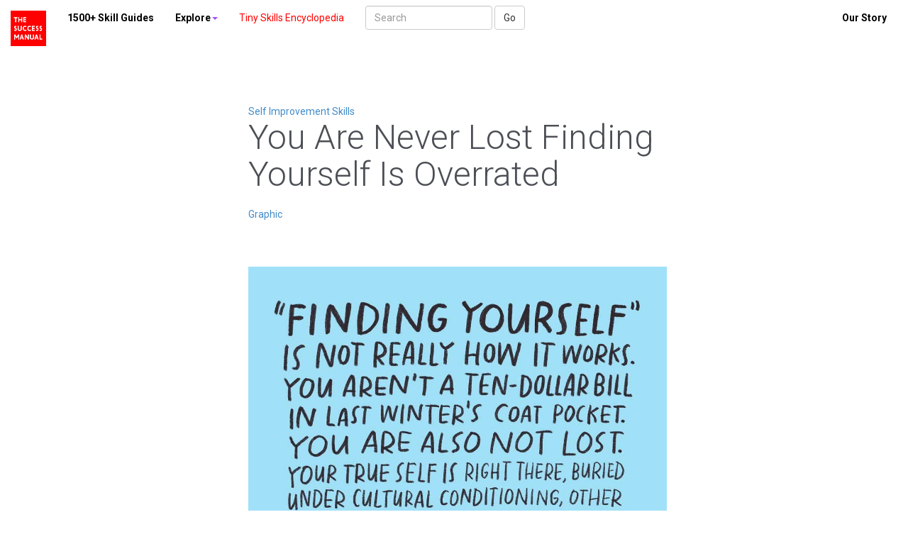

--- FILE ---
content_type: text/html; charset=UTF-8
request_url: https://www.thesuccessmanual.in/chapter/you-are-never-lost-finding-yourself-is-overrated
body_size: 9712
content:

<!DOCTYPE html>
<!--[if lt IE 7]>      <html class="no-js lt-ie9 lt-ie8 lt-ie7"> <![endif]-->
<!--[if IE 7]>         <html class="no-js lt-ie9 lt-ie8"> <![endif]-->
<!--[if IE 8]>         <html class="no-js lt-ie9"> <![endif]-->
<!--[if gt IE 8]><!--> <html class="no-js"> <!--<![endif]-->
    <head>
        <meta charset="utf-8">
        <meta http-equiv="X-UA-Compatible" content="IE=edge">
        <meta name="viewport" content="width=device-width, initial-scale=1">






		        <title>You Are Never Lost Finding Yourself Is Overrated - The Success Manual</title>

		 <meta name='title' content='You Are Never Lost Finding Yourself Is Overrated - The Success Manual' />

	     <meta name='description' content='&#10084;' />



	
<script>
!function(f,b,e,v,n,t,s){if(f.fbq)return;n=f.fbq=function(){n.callMethod?
n.callMethod.apply(n,arguments):n.queue.push(arguments)};if(!f._fbq)f._fbq=n;
n.push=n;n.loaded=!0;n.version='2.0';n.queue=[];t=b.createElement(e);t.async=!0;
t.src=v;s=b.getElementsByTagName(e)[0];s.parentNode.insertBefore(t,s)}(window,
document,'script','https://connect.facebook.net/en_US/fbevents.js');
fbq('init', '1461106250598746'); // Insert your pixel ID here.
fbq('track', 'PageView');
</script>
<noscript><img height="1" width="1" style="display:none"
src="https://www.facebook.com/tr?id=1461106250598746&ev=PageView&noscript=1"
/></noscript>
<!-- DO NOT MODIFY -->
<!-- End Facebook Pixel Code -->
<script>
fbq('track', 'InitiateCheckout');
</script>


		<meta name="twitter:card" content="product" />
<meta name="twitter:site" content="@thesuccessmanual.in" />
<meta name="twitter:creator" content="@manualtosuccess" />
<meta name="twitter:title" content="The Success Manual" />
<meta name="twitter:description" content="250 Top Work and Personal Skills Smart People Use To  Succeed Faster In Any Career" />
<meta name="twitter:image" content="https://www.thesuccessmanual.in/images/The-Success-Manual-Logo-4.jpg" />
<meta name="twitter:data1" content="$12" />
<meta name="twitter:label1" content="PRICE" />
<meta name="twitter:data2" content="US" />
<meta name="twitter:label2" content="LOCATION" />

<!-- CreareSEO Open Graph for Facebook / Other Networks -->
<meta property="og:site_name" content="" />
<meta property="og:type" content="product.item" />
<meta property="og:url" content="https://www.thesuccessmanual.in" /> 
<meta property="og:title" content="The Success Manual" />
<meta property="og:description" content="250 Top Work and Personal Skills Smart People Use To  Succeed Faster In Any Career" />
<meta property="og:image" content="https://www.thesuccessmanual.in/images/The-Success-Manual-Logo-4.jpg" />
<meta property="product:retailer_item_id" content="book:tsm" /> 
<meta property="product:price:amount" content="12" />
<meta property="product:price:currency" content="USD" />
<meta property="product:availability" content="in stock" />
<meta property="product:condition" content="new" />
<script src="https://www.thesuccessmanual.in/css/assets/jquery.min.js"></script>
    <script src="https://www.thesuccessmanual.in/css/assets/bootstrap.min.js"></script>
    <!-- IE10 viewport hack for Surface/desktop Windows 8 bug -->
    <script src="https://www.thesuccessmanual.in/css/assets/ie10-viewport-bug-workaround.js"></script><!-- /container -->
		<!-----Including CSS for different screen sizes----->
	  <link rel="stylesheet" href="https://www.thesuccessmanual.in/css/bootstrap.min.css" />

	  <link rel="shortcut icon" href="https://www.thesuccessmanual.in/favicon.ico" type="image/x-icon" />
	  <link rel="stylesheet" href="https://www.thesuccessmanual.in/css/jquery-ui.css">

<script src="https://www.thesuccessmanual.in/js/jquery-ui.js"></script>

<!-- <link href='https://fonts.googleapis.com/css?family=Open+Sans:400,300,300italic,400italic,600,600italic,700,700italic,800,800italic' rel='stylesheet' type='text/css'>
font-family:'Open Sans','Noto Sans','Ubuntu','Roboto',sans-serif; -->

<!-- <link href=https://fonts.googleapis.com/css?family=Playfair+Display rel=stylesheet type='text/css'>-->
<!-- <link href="https://fonts.googleapis.com/css?family=Roboto:100,400,500,900" rel="stylesheet">-->
<link href='https://fonts.googleapis.com/css?family=Roboto:400,300,300italic,400italic,600,600italic,700,700italic,800,800italic' rel='stylesheet' type='text/css'>
<style>
      * {
    margin: 0;
}
html, body {
    height: 100%;
}
.wrapper {
    min-height: 100%;
    height: auto !important;
    height: 100%;
    margin: 0 auto -155px; /* the bottom margin is the negative value of the footer's height */
}
.footer, .push {
    height: 155px; /* .push must be the same height as .footer */
}


body{
font-family: font-family: 'Roboto', sans-serif;
line-height:1.5em;
}
h1,
h2,
h3,
h4,
h5,
h6{
	margin:0 0 20px 0;
	color:#4C4F55;
	font-weight:300;
	font-family: 'font-family: 'Roboto', sans-serif;
	line-height:1.5em;
}

h1{
	font-size:48px;
}

h2{
	font-size:36px;
}

h3{
	font-size:24px;
}

h4{
	font-size:20px;
}

h5{
	font-size:18px;
}

h6{
	font-size:14px;
}

    </style>
<script type="text/javascript"> //<![CDATA[ 
var tlJsHost = ((window.location.protocol == "https:") ? "https://secure.comodo.com/" : "http://www.trustlogo.com/");
document.write(unescape("%3Cscript src='" + tlJsHost + "trustlogo/javascript/trustlogo.js' type='text/javascript'%3E%3C/script%3E"));
//]]>
</script>

    </head>
	

    <body>

	
<script type="text/javascript">
/* <![CDATA[ */
var google_conversion_id = 1025727985;
var google_conversion_language = "en";
var google_conversion_format = "3";
var google_conversion_color = "ffffff";
var google_conversion_label = "eOrvCNay-W0Q8buN6QM";
var google_remarketing_only = false;
/* ]]> */
</script>
<script type="application/ld+json">
    {
      "@context": "http://schema.org",
      "@type": "Organization",
      "url": "https://www.thesuccessmanual.in/",
      "logo": "https://www.thesuccessmanual.in/images/The-Success-Manual-Logo-4.jpg"
    }
</script>
<script type="text/javascript" src="//www.googleadservices.com/pagead/conversion.js">
</script>
<noscript>
<div style="display:inline;">
<img height="1" width="1" style="border-style:none;" alt="" src="//www.googleadservices.com/pagead/conversion/1025727985/?label=eOrvCNay-W0Q8buN6QM&amp;guid=ON&amp;script=0"/>
</div>
</noscript>
<!-- Product Schema added by CreareSEO -->
<script type="application/ld+json">
{
  "@context": "http://schema.org",
  "@type": "Product",
  "description": "250 Plus Skills Smart People Use To  Succeed Faster In Any Career",
  "name": "The Success Manual",
  "image": "https://thesuccessmanual.in/images/TSM-All-In-One-NewOct2017-red-320.jpg",
  "sku": "book:tsm",
  "gtin13": "",  
  "url": "https://www.thesuccessmanual.in",
  "manufacturer": "The Simple Project",  
  "model": "The Success Manual 2016 Edition",  
  "itemCondition": "http://schema.org/NewCondition",
  "offers": [  
        {
    	"@type": "Offer",
    	"price": "12",
    	"availability": "InStock",
    	"priceCurrency": "USD"
    }
       ]
  }
</script>
        <!--[if lt IE 7]>
            <p class="browsehappy">You are using an <strong>outdated</strong> browser. Please <a href="http://browsehappy.com/">upgrade your browser</a> to improve your experience.</p>
        <![endif]-->
		<div class="header"><nav class="navbar navbar-default navbar-fixed-top" style="background:#fff">
  <div class="container-fluid">
    <!-- Brand and toggle get grouped for better mobile display -->
    <div class="navbar-header">
      <button type="button" class="navbar-toggle collapsed" data-toggle="collapse" data-target="#bs-example-navbar-collapse-1" aria-expanded="false">
        <span class="sr-only">Toggle navigation</span>
        <span class="icon-bar"></span>
        <span class="icon-bar"></span>
        <span class="icon-bar"></span>
      </button>
      <a class="navbar-brand" href="https://www.thesuccessmanual.in"><img src="https://www.thesuccessmanual.in/images/tsm-logo-50-50.png" style="width:50px;" alt="The Success Manual"></a>
	  </div>
	 <!-- <br><h6>-Skills To Help You Get The Most Out Of  <span style="color:#ff0000">Life</h6>-->
	      

    <!-- Collect the nav links, forms, and other content for toggling -->
    <div class="collapse navbar-collapse" id="bs-example-navbar-collapse-1">
      <ul class="nav navbar-nav">
	 <!--  <li><a href="https://www.thesuccessmanual.in/about" style="color : #000;" >About</a></li>-->
		       
        </li>
        <li class="dropdown">
         <!-- <a href="#" style="color : #000;" class="dropdown-toggle" data-toggle="dropdown" role="button" aria-haspopup="true" aria-expanded="false"><b>Skills You Need</b><span class="caret"></span></a>-->
          <a href="https://www.thesuccessmanual.in/category" style="color : #000;" class="dropdown-toggle"><b>1500+ Skill Guides</b></a>
          <ul class="dropdown-menu">
 			 <li><a href="https://www.thesuccessmanual.in/category/making-a-living">Making a living</a></li>

						 <li><a href="https://www.thesuccessmanual.in/category/freelancing-skills">Freelancing skills</a></li>

						 <li><a href="https://www.thesuccessmanual.in/category/starting-a-business">Starting a business</a></li>

						 <li><a href="https://www.thesuccessmanual.in/category/running-a-business">Running a business</a></li>

						 <li><a href="https://www.thesuccessmanual.in/category/creating-a-tech-startup">Creating a tech startup</a></li>

						 <li><a href="https://www.thesuccessmanual.in/category/career-success">Career Success</a></li>

						 <li><a href="https://www.thesuccessmanual.in/category/time-management-productivity-skills">Time Management / Productivity Skills</a></li>

						 <li><a href="https://www.thesuccessmanual.in/category/communication-skills">Communication Skills</a></li>

						 <li><a href="https://www.thesuccessmanual.in/category/writing-skills">Writing Skills</a></li>

						 <li><a href="https://www.thesuccessmanual.in/category/thinking-skills">Thinking Skills</a></li>

						 <li><a href="https://www.thesuccessmanual.in/category/business-skills">Business Skills</a></li>

						 <li><a href="https://www.thesuccessmanual.in/category/take-of-yourself">Self Help Skills</a></li>

						 <li><a href="https://www.thesuccessmanual.in/category/managing-yourself">Self Improvement Skills</a></li>

						 <li><a href="https://www.thesuccessmanual.in/category/about">About / Updates</a></li>

						 <li><a href="https://www.thesuccessmanual.in/category/quotes">Quotes</a></li>

						 <li><a href="https://www.thesuccessmanual.in/category/acronyms">Acronyms</a></li>

						 <li><a href="https://www.thesuccessmanual.in/category/red-boxes">Quote Boxes</a></li>

						 <li><a href="https://www.thesuccessmanual.in/category/succeed-faster-newsletter">Succeed Faster Newsletter</a></li>

						 <li><a href="https://www.thesuccessmanual.in/category/you-are-not-alone">You Are Not Alone</a></li>

						 <li><a href="https://www.thesuccessmanual.in/category/skill-news">Skill News</a></li>

						 <li><a href="https://www.thesuccessmanual.in/category/accounting-and-finance-skills">Accounting And Finance Skills</a></li>

						 <li><a href="https://www.thesuccessmanual.in/category/adulting-skills">Adulting Skills</a></li>

						 <li><a href="https://www.thesuccessmanual.in/category/advertising-and-creative-skills">Advertising And Creative Skills</a></li>

						 <li><a href="https://www.thesuccessmanual.in/category/business-success">Business Success Skills</a></li>

						 <li><a href="https://www.thesuccessmanual.in/category/career-advice">Career Management Skills / Career Advice</a></li>

						 <li><a href="https://www.thesuccessmanual.in/category/checklists-and-templates">Useful Checklists And Templates</a></li>

						 <li><a href="https://www.thesuccessmanual.in/category/civic-skills">Civic Skills</a></li>

						 <li><a href="https://www.thesuccessmanual.in/category/compliance-and-safety-training">Compliance And Safety Training</a></li>

						 <li><a href="https://www.thesuccessmanual.in/category/customer-service-skills">Customer Service Skills</a></li>

						 <li><a href="https://www.thesuccessmanual.in/category/design-skills">Design Skills</a></li>

						 <li><a href="https://www.thesuccessmanual.in/category/diversity-and-inclusion-skills">Diversity And Inclusion Skills</a></li>

						 <li><a href="https://www.thesuccessmanual.in/category/driving-skills">Driving Skills</a></li>

						 <li><a href="https://www.thesuccessmanual.in/category/financial-literacy-skills">Financial Literacy Skills</a></li>

						 <li><a href="https://www.thesuccessmanual.in/category/hospitality-skills">Hospitality Skills</a></li>

						 <li><a href="https://www.thesuccessmanual.in/category/hr-skills">HR Skills</a></li>

						 <li><a href="https://www.thesuccessmanual.in/category/industrial-security-skills">Industrial Security Skills</a></li>

						 <li><a href="https://www.thesuccessmanual.in/category/it-skills">IT Skills</a></li>

						 <li><a href="https://www.thesuccessmanual.in/category/leadership-and-management-skills">Leadership And Management Skills</a></li>

						 <li><a href="https://www.thesuccessmanual.in/category/media-literacy-skills">Media Literacy Skills</a></li>

						 <li><a href="https://www.thesuccessmanual.in/category/novel-writing-skills">Novel Writing Skills</a></li>

						 <li><a href="https://www.thesuccessmanual.in/category/numeracy">Numeracy</a></li>

						 <li><a href="https://www.thesuccessmanual.in/category/parenting-skills">Parenting Skills</a></li>

						 <li><a href="https://www.thesuccessmanual.in/category/performing-arts-skills">Performing Arts Skills</a></li>

						 <li><a href="https://www.thesuccessmanual.in/category/product-management-skills">Product Management Skills</a></li>

						 <li><a href="https://www.thesuccessmanual.in/category/professional-development-skills">Professional Development Skills</a></li>

						 <li><a href="https://www.thesuccessmanual.in/category/program-management-skills">Program Management Skills</a></li>

						 <li><a href="https://www.thesuccessmanual.in/category/real-world-math-skills">Real World Math Skills</a></li>

						 <li><a href="https://www.thesuccessmanual.in/category/retailing-skills">Retailing Skills</a></li>

						 <li><a href="https://www.thesuccessmanual.in/category/sales-and-marketing-skills">Sales And Marketing Skills</a></li>

						 <li><a href="https://www.thesuccessmanual.in/category/sales-skills">Sales Skills</a></li>

						 <li><a href="https://www.thesuccessmanual.in/category/stock-investing-skills">Stock Investing Skills</a></li>

						 <li><a href="https://www.thesuccessmanual.in/category/training-skills">Training Skills</a></li>

						 <li><a href="https://www.thesuccessmanual.in/category/wellness">Wellness</a></li>

			           
          </ul>
        </li>
            <li class="dropdown">
          <a href="#" style="color : #000;" class="dropdown-toggle" data-toggle="dropdown" role="button" aria-haspopup="true" aria-expanded="false"><b>Explore</b><span class="caret"></span></a>
          <ul class="dropdown-menu">
 <li><a href="https://www.thesuccessmanual.in/a-z" style="color : #000;" >A - Z</a></li>
<li><a href="https://www.thesuccessmanual.in/random" style="color : #000;" >Random Guide</a></li>
<li><a href="https://www.thesuccessmanual.in/topic" style="color : #000;" >Topics</a></li>
<li><a href="https://www.thesuccessmanual.in/quiz" style="color : #000;" >Take A Quiz</a></li>
<li><a href="https://www.thesuccessmanual.in/read-online" style="color : #000;" >All Skill Guides</a></li>
<li><hr></li>
<li><a  href="https://www.thesuccessmanual.in/communication-skills-guide">40 Communication Skills That Will Get You All That You Want </a></li>
<li><a  href="https://www.thesuccessmanual.in/skills-of-victors.php">Skills of Victors</a></li>
<li><a  href="https://www.thesuccessmanual.in/the-career-advice-bible">The Career Advice Bible: The A-To-Z of Proven Career Advice </a></li>
<li><a  href="https://www.thesuccessmanual.in/writing-skills-guide">Writing Skills To Pay The Bills: How To Be Great At Business / Online Writing</a></li>
<li><a  href="https://www.thesuccessmanual.in/thinking-skills-guide">How To Think Better </a></li>
<li><a  href="https://www.thesuccessmanual.in/self-help-skills-guide">22 Self Help Skills You Need To Deal With Any Problem In Your Life Right Now </a></li>
<li><a  href="https://www.thesuccessmanual.in/self-improvement-skills-guide">15 Self Improvement Skills You Need To Change Your Life Towards Positivity & Action </a></li>
<li><a  href="https://www.thesuccessmanual.in/productivity-skills-guide">Do More (Essential Productivity and Time Management Skills) </a><li>
<li><a  href="https://www.thesuccessmanual.in/business-skills-guide">11 Business Skills All Should Know </a></li>
<li><a  href="https://www.thesuccessmanual.in/starting-and-running-your-small-business">Starting And Running Your Own Small Business </a></li>
<li><a  href="https://www.thesuccessmanual.in/creating-a-tech-startup">	Creating A Tech Startup </a></li>
<li><a  href="https://www.thesuccessmanual.in/freelancing-basics">Essential Freelancing Basics </a></li>
<li><a  href="https://www.thesuccessmanual.in/making-a-living-part-time">Making A Living Doing Part-Time Things, A Quick Guide </a></li>
<li><a  href="https://www.thesuccessmanual.in/guides">All Success Manual Guides</a></li>
 </ul>
       </li>  
	 		  <li><a  href="https://thesuccessmanual.in/250-tiny-skills-for-you" style=" color: #ff0000;">Tiny Skills Encyclopedia</a><li>



     
      </ul>
      <form class="navbar-form navbar-left" method="post" role="search" action="https://www.thesuccessmanual.in/search.php">
        <div class="form-group">
          <input type="text" class="form-control" placeholder="Search" name="search">
        </div>
        <button type="submit" class="btn btn-default">Go</button>
      </form>
       
	    <ul class="nav navbar-nav navbar-right">
        <li><a href='https://www.thesuccessmanual.in/about' style="color : #000;"><b>Our Story</b></a></li><!--<li><a href="https://www.thesuccessmanual.in/login" style="color : #000;" >Sign in</a></li><li><a href="https://www.thesuccessmanual.in/register" style="color : #000;" >Join</a></li>-->
		</ul>
			   <ul class="nav navbar-nav">

    </div><!-- /.navbar-collapse -->
	<div style="padding:10px" >
<!-- /.			 <a style='color:#ccc;font-size:11pt' href="https://www.thesuccessmanual.in/category/making-a-living">Making a living</a>&nbsp;&nbsp;&nbsp;

						 <a style='color:#ccc;font-size:11pt' href="https://www.thesuccessmanual.in/category/freelancing-skills">Freelancing skills</a>&nbsp;&nbsp;&nbsp;

						 <a style='color:#ccc;font-size:11pt' href="https://www.thesuccessmanual.in/category/starting-a-business">Starting a business</a>&nbsp;&nbsp;&nbsp;

						 <a style='color:#ccc;font-size:11pt' href="https://www.thesuccessmanual.in/category/running-a-business">Running a business</a>&nbsp;&nbsp;&nbsp;

						 <a style='color:#ccc;font-size:11pt' href="https://www.thesuccessmanual.in/category/creating-a-tech-startup">Creating a tech startup</a>&nbsp;&nbsp;&nbsp;

						 <a style='color:#ccc;font-size:11pt' href="https://www.thesuccessmanual.in/category/career-success">Career Success</a>&nbsp;&nbsp;&nbsp;

						 <a style='color:#ccc;font-size:11pt' href="https://www.thesuccessmanual.in/category/time-management-productivity-skills">Time Management / Productivity Skills</a>&nbsp;&nbsp;&nbsp;

						 <a style='color:#ccc;font-size:11pt' href="https://www.thesuccessmanual.in/category/communication-skills">Communication Skills</a>&nbsp;&nbsp;&nbsp;

						 <a style='color:#ccc;font-size:11pt' href="https://www.thesuccessmanual.in/category/writing-skills">Writing Skills</a>&nbsp;&nbsp;&nbsp;

						 <a style='color:#ccc;font-size:11pt' href="https://www.thesuccessmanual.in/category/thinking-skills">Thinking Skills</a>&nbsp;&nbsp;&nbsp;

						 <a style='color:#ccc;font-size:11pt' href="https://www.thesuccessmanual.in/category/business-skills">Business Skills</a>&nbsp;&nbsp;&nbsp;

						 <a style='color:#ccc;font-size:11pt' href="https://www.thesuccessmanual.in/category/take-of-yourself">Self Help Skills</a>&nbsp;&nbsp;&nbsp;

						 <a style='color:#ccc;font-size:11pt' href="https://www.thesuccessmanual.in/category/managing-yourself">Self Improvement Skills</a>&nbsp;&nbsp;&nbsp;

						 <a style='color:#ccc;font-size:11pt' href="https://www.thesuccessmanual.in/category/about">About / Updates</a>&nbsp;&nbsp;&nbsp;

						 <a style='color:#ccc;font-size:11pt' href="https://www.thesuccessmanual.in/category/quotes">Quotes</a>&nbsp;&nbsp;&nbsp;

						 <a style='color:#ccc;font-size:11pt' href="https://www.thesuccessmanual.in/category/acronyms">Acronyms</a>&nbsp;&nbsp;&nbsp;

						 <a style='color:#ccc;font-size:11pt' href="https://www.thesuccessmanual.in/category/you-are-not-alone">You Are Not Alone</a>&nbsp;&nbsp;&nbsp;

						 <a style='color:#ccc;font-size:11pt' href="https://www.thesuccessmanual.in/category/skill-news">Skill News</a>&nbsp;&nbsp;&nbsp;

						 <a style='color:#ccc;font-size:11pt' href="https://www.thesuccessmanual.in/category/accounting-and-finance-skills">Accounting And Finance Skills</a>&nbsp;&nbsp;&nbsp;

						 <a style='color:#ccc;font-size:11pt' href="https://www.thesuccessmanual.in/category/adulting-skills">Adulting Skills</a>&nbsp;&nbsp;&nbsp;

						 <a style='color:#ccc;font-size:11pt' href="https://www.thesuccessmanual.in/category/advertising-and-creative-skills">Advertising And Creative Skills</a>&nbsp;&nbsp;&nbsp;

						 <a style='color:#ccc;font-size:11pt' href="https://www.thesuccessmanual.in/category/business-success">Business Success Skills</a>&nbsp;&nbsp;&nbsp;

						 <a style='color:#ccc;font-size:11pt' href="https://www.thesuccessmanual.in/category/career-advice">Career Management Skills / Career Advice</a>&nbsp;&nbsp;&nbsp;

						 <a style='color:#ccc;font-size:11pt' href="https://www.thesuccessmanual.in/category/checklists-and-templates">Useful Checklists And Templates</a>&nbsp;&nbsp;&nbsp;

						 <a style='color:#ccc;font-size:11pt' href="https://www.thesuccessmanual.in/category/civic-skills">Civic Skills</a>&nbsp;&nbsp;&nbsp;

						 <a style='color:#ccc;font-size:11pt' href="https://www.thesuccessmanual.in/category/compliance-and-safety-training">Compliance And Safety Training</a>&nbsp;&nbsp;&nbsp;

						 <a style='color:#ccc;font-size:11pt' href="https://www.thesuccessmanual.in/category/customer-service-skills">Customer Service Skills</a>&nbsp;&nbsp;&nbsp;

						 <a style='color:#ccc;font-size:11pt' href="https://www.thesuccessmanual.in/category/design-skills">Design Skills</a>&nbsp;&nbsp;&nbsp;

						 <a style='color:#ccc;font-size:11pt' href="https://www.thesuccessmanual.in/category/diversity-and-inclusion-skills">Diversity And Inclusion Skills</a>&nbsp;&nbsp;&nbsp;

						 <a style='color:#ccc;font-size:11pt' href="https://www.thesuccessmanual.in/category/driving-skills">Driving Skills</a>&nbsp;&nbsp;&nbsp;

						 <a style='color:#ccc;font-size:11pt' href="https://www.thesuccessmanual.in/category/financial-literacy-skills">Financial Literacy Skills</a>&nbsp;&nbsp;&nbsp;

						 <a style='color:#ccc;font-size:11pt' href="https://www.thesuccessmanual.in/category/hospitality-skills">Hospitality Skills</a>&nbsp;&nbsp;&nbsp;

						 <a style='color:#ccc;font-size:11pt' href="https://www.thesuccessmanual.in/category/hr-skills">HR Skills</a>&nbsp;&nbsp;&nbsp;

						 <a style='color:#ccc;font-size:11pt' href="https://www.thesuccessmanual.in/category/industrial-security-skills">Industrial Security Skills</a>&nbsp;&nbsp;&nbsp;

						 <a style='color:#ccc;font-size:11pt' href="https://www.thesuccessmanual.in/category/it-skills">IT Skills</a>&nbsp;&nbsp;&nbsp;

						 <a style='color:#ccc;font-size:11pt' href="https://www.thesuccessmanual.in/category/leadership-and-management-skills">Leadership And Management Skills</a>&nbsp;&nbsp;&nbsp;

						 <a style='color:#ccc;font-size:11pt' href="https://www.thesuccessmanual.in/category/media-literacy-skills">Media Literacy Skills</a>&nbsp;&nbsp;&nbsp;

						 <a style='color:#ccc;font-size:11pt' href="https://www.thesuccessmanual.in/category/novel-writing-skills">Novel Writing Skills</a>&nbsp;&nbsp;&nbsp;

						 <a style='color:#ccc;font-size:11pt' href="https://www.thesuccessmanual.in/category/numeracy">Numeracy</a>&nbsp;&nbsp;&nbsp;

						 <a style='color:#ccc;font-size:11pt' href="https://www.thesuccessmanual.in/category/parenting-skills">Parenting Skills</a>&nbsp;&nbsp;&nbsp;

						 <a style='color:#ccc;font-size:11pt' href="https://www.thesuccessmanual.in/category/performing-arts-skills">Performing Arts Skills</a>&nbsp;&nbsp;&nbsp;

						 <a style='color:#ccc;font-size:11pt' href="https://www.thesuccessmanual.in/category/product-management-skills">Product Management Skills</a>&nbsp;&nbsp;&nbsp;

						 <a style='color:#ccc;font-size:11pt' href="https://www.thesuccessmanual.in/category/professional-development-skills">Professional Development Skills</a>&nbsp;&nbsp;&nbsp;

						 <a style='color:#ccc;font-size:11pt' href="https://www.thesuccessmanual.in/category/program-management-skills">Program Management Skills</a>&nbsp;&nbsp;&nbsp;

						 <a style='color:#ccc;font-size:11pt' href="https://www.thesuccessmanual.in/category/real-world-math-skills">Real World Math Skills</a>&nbsp;&nbsp;&nbsp;

						 <a style='color:#ccc;font-size:11pt' href="https://www.thesuccessmanual.in/category/retailing-skills">Retailing Skills</a>&nbsp;&nbsp;&nbsp;

						 <a style='color:#ccc;font-size:11pt' href="https://www.thesuccessmanual.in/category/sales-and-marketing-skills">Sales And Marketing Skills</a>&nbsp;&nbsp;&nbsp;

						 <a style='color:#ccc;font-size:11pt' href="https://www.thesuccessmanual.in/category/sales-skills">Sales Skills</a>&nbsp;&nbsp;&nbsp;

						 <a style='color:#ccc;font-size:11pt' href="https://www.thesuccessmanual.in/category/stock-investing-skills">Stock Investing Skills</a>&nbsp;&nbsp;&nbsp;

						 <a style='color:#ccc;font-size:11pt' href="https://www.thesuccessmanual.in/category/training-skills">Training Skills</a>&nbsp;&nbsp;&nbsp;

						 <a style='color:#ccc;font-size:11pt' href="https://www.thesuccessmanual.in/category/wellness">Wellness</a>&nbsp;&nbsp;&nbsp;

			 -->

			<a style='color:#ccc;font-size:10pt;display:none' href="https://www.thesuccessmanual.in/category/communication-skills">Communication Skills</a>&nbsp;&nbsp;&nbsp;&nbsp;&nbsp;&nbsp;&nbsp;
<a style='color:#ccc;font-size:10pt;display:none' href="https://www.thesuccessmanual.in/category/business-skills">Business Skills</a>&nbsp;&nbsp;&nbsp;&nbsp;&nbsp;&nbsp;&nbsp;
<a style='color:#ccc;font-size:10pt;display:none' href="https://www.thesuccessmanual.in/category/writing-skills">Writing Skills</a>&nbsp;&nbsp;&nbsp;&nbsp;&nbsp;&nbsp;&nbsp;
<a style='color:#ccc;font-size:10pt;display:none' href="https://www.thesuccessmanual.in/category/thinking-skills">Thinking Skills</a>&nbsp;&nbsp;&nbsp;&nbsp;&nbsp;&nbsp;&nbsp;
<a style='color:#ccc;font-size:10pt;display:none' href="https://www.thesuccessmanual.in/category/take-of-yourself">Self Help Skills</a>&nbsp;&nbsp;&nbsp;&nbsp;&nbsp;&nbsp;&nbsp;
<a style='color:#ccc;font-size:10pt;display:none' href="https://www.thesuccessmanual.in/category/managing-yourself">Self Improvement Skills</a>&nbsp;&nbsp;&nbsp;&nbsp;&nbsp;&nbsp;&nbsp;
<a style='color:#ccc;font-size:10pt;display:none' href="https://www.thesuccessmanual.in/category/time-management-productivity-skills">Time Management Skills</a>&nbsp;&nbsp;&nbsp;&nbsp;&nbsp;&nbsp;&nbsp;
<a style='color:#ccc;font-size:10pt;display:none' href="https://www.thesuccessmanual.in/category/acronyms">Acronyms</a>&nbsp;&nbsp;&nbsp;&nbsp;&nbsp;&nbsp;&nbsp;
<a style='color:#ccc;font-size:10pt;display:none' href="https://www.thesuccessmanual.in/category/quotes">Quotes</a>&nbsp;&nbsp;&nbsp;&nbsp;&nbsp;&nbsp;&nbsp;
<a style='color:#ccc;font-size:10pt;display:none' href="https://www.thesuccessmanual.in/category/career-success">The Career Bible</a>&nbsp;&nbsp;&nbsp;&nbsp;&nbsp;&nbsp;&nbsp;<br>
 <a style='color:#ccc;font-size:10pt;display:none' href="https://www.thesuccessmanual.in/category/starting-a-business">Starting a business</a>&nbsp;&nbsp;&nbsp;&nbsp;&nbsp;&nbsp;&nbsp;
 <a style='color:#ccc;font-size:10pt;display:none' href="https://www.thesuccessmanual.in/category/running-a-business">Running a business</a>&nbsp;&nbsp;&nbsp;&nbsp;&nbsp;&nbsp;&nbsp;
 <a style='color:#ccc;font-size:10pt;display:none' href="https://www.thesuccessmanual.in/category/creating-a-tech-startup">Tech Startup 101</a>&nbsp;&nbsp;&nbsp;&nbsp;&nbsp;&nbsp;&nbsp;
 <a style='color:#ccc;font-size:10pt;display:none' href="https://www.thesuccessmanual.in/category/freelancing-skills">Freelancing Skills</a>&nbsp;&nbsp;&nbsp;&nbsp;&nbsp;&nbsp;&nbsp;
  <a style='color:#ccc;font-size:10pt;display:none' href="https://www.thesuccessmanual.in/category/making-a-living">Making a living</a>&nbsp;&nbsp;&nbsp;&nbsp;&nbsp;&nbsp;&nbsp;
  <a style='color:#ccc;font-size:10pt;display:none' href=" https://www.thesuccessmanual.in/category/succeed-faster-newsletter">Succeed Faster</a>&nbsp;&nbsp;&nbsp;&nbsp;&nbsp;&nbsp;&nbsp;
 <a style='color:#ccc;font-size:10pt;display:none' href="https://www.thesuccessmanual.in/category/you-are-not-alone">Blog</a>&nbsp;&nbsp;&nbsp;&nbsp;&nbsp;&nbsp;&nbsp;
 <a style='color:#ccc;font-size:10pt;display:none' href="https://www.thesuccessmanual.in/category/about">About</a>&nbsp;&nbsp;&nbsp;&nbsp;&nbsp;&nbsp;&nbsp;
	</div>
  </div><!-- /.container-fluid -->
 
</nav>


<div style="clear:both">&nbsp;&nbsp;</div>
<div style="clear:both">&nbsp;&nbsp;</div>
<div style="clear:both">&nbsp;&nbsp;</div>
<div style="clear:both">&nbsp;&nbsp;</div>
<div style="clear:both">&nbsp;&nbsp;</div>
<div style="clear:both">&nbsp;&nbsp;</div>
<div style="clear:both">&nbsp;&nbsp;</div>
</div>



<div class="wrapper">


<div class="container-fluid">
    <div class="row-fluid">
        <div class="col-md-3">
            <div class="panel-group" id="accordion" style="border:0px solid #fff;background-color: #fff;">
  <div class="panel panel-default"  style="border:0px solid #fff;background-color: #fff;">


 

</div>
  </div>
<script type="text/javascript" >
$('#accordion').on('hidden.bs.collapse', function () {
//do something...
})

$('#accordion .accordion-toggle').click(function (e){
  var chevState = $(e.target).siblings("i.indicator").toggleClass('glyphicon-chevron-down glyphicon-chevron-up');
  $("i.indicator").not(chevState).removeClass("glyphicon-chevron-down").addClass("glyphicon-chevron-up");
});

</script>        </div>
        <div class="col-md-9">
<div class="container-fluid">
    <div class="row-fluid">
        <div class="col-md-8">
																													<a href="https://www.thesuccessmanual.in/category/managing-yourself">Self Improvement Skills</a> 
													 													<h1>You Are Never Lost Finding Yourself Is Overrated</h1>
												
													

													<a href="https://www.thesuccessmanual.in/topic/graphic">Graphic</a>  
													
													
													
													<div class="pull-right">

													<!--<div class="dropdown">
													  <button class="btn btn-default dropdown-toggle" type="button" id="dropdownMenu1" data-toggle="dropdown" aria-haspopup="true" aria-expanded="true">
														Bookmark This
														<span class="caret"></span>
													  </button>
													  <ul class="dropdown-menu" aria-labelledby="dropdownMenu1">
													  														<li>
																												<a href="#" data-toggle="modal" data-target=".bs-example-modal-sm">
																												Got it</a></li>

																											<li>
																												<a href="#" data-toggle="modal" data-target=".bs-example-modal-sm">
																												Study Again</a></li>

																											<li>
																												<a href="#" data-toggle="modal" data-target=".bs-example-modal-sm">
																												Important</a></li>

																											
													  </ul><span id="post_span"></span>
													</div>
													</div>-->
													<br>
													<br>													<br>

													<img src='https://www.thesuccessmanual.in/images/you-are-never-lost-finding-yourself-is-overrated.jpg' style='width:100%'><br><br><hr><h6 style="font-size: 12px;"><span style="color: #3399ff">&#10084; </span>If you liked <b>this</b>, consider supporting us by checking out <b><a href="https://thesuccessmanual.in/250-tiny-skills-for-you">Tiny Skills - 250+ Top Work & Personal Skills Made Easy</a></b></h6>
<!--//////////////////-->

		<script async src="//pagead2.googlesyndication.com/pagead/js/adsbygoogle.js"></script>
<script>
     (adsbygoogle = window.adsbygoogle || []).push({
          google_ad_client: "ca-pub-9838841371022725",
          enable_page_level_ads: true
     });
</script>





<!--/////////////////////////-->

																											
																										<div class="addthis_sharing_toolbox"></div>

													<script type="application/ld+json">
{
  "@context": "http://schema.org",
  "@type": "NewsArticle",
"mainEntityOfPage":{
	  "@type": "WebPage",
	  "@id": "https://www.thesuccessmanual.in/chapter/you-are-never-lost-finding-yourself-is-overrated"

  },
  "author": "The Success Manual Editors",
  "datePublished":"December 6, 2019",
   "dateModified":"December 6, 2019",
  "headline": "You Are Never Lost Finding Yourself Is Overrated",
"description": "&#10084; If you liked this, consider supporting us by checking out Tiny Skills - 250+ Top Work & Personal Skills Made Easy",

	  "image":{
	  
	 "@type":"ImageObject",
	  "url": "https://www.thesuccessmanual.in/images/tsm-logo-50-50.png",
	 "width":"50" ,
	"height":"50"
	   },
	     "publisher":{
	 "@type": "Organization",
	"name":"thesuccessmanual.in",
	"logo":{
		"@type": "ImageObject",
		"url":"https://www.thesuccessmanual.in/images/tsm-logo-50-50.png",
			"width":"50" ,
			"height":"50"
	 }
  }


}
</script>
																										</div>
 <div class="col-md-4">
 <!-- <h4 style="margin:0;padding:0"><b>About Us</b></h4>
<br>
<h6>Passionate about the simple idea of <b>improving ourselves by teaching ourselves, </b>since 2003, we have been helping people help themselves enjoy more success at work & in life.</h6>
<hr>
<h4 style="margin:0;padding:0"><b>Evergreen Skill Guides</b></h4>
<h6>Ever since 2003, the Success Manual guides have been simplifying skills for everyone.</h6>
<h4 style="font-family:  'Open Sans', sans-serif; font-size:14px"><b>THE FIRST & ONLY ENCYCLOPEDIA OF SELF HELP, SELF IMPROVEMENT & CAREER ADVICE</b></h4>
<h4 style="font-family:  'Open Sans', sans-serif; font-size:14px">Get Proven Advice From 100+ Best Books In 1 Book</h4>
<a href="https://thesuccessmanual.in/best-tiny-skills">
                    <img class="img-responsive" src="https://www.thesuccessmanual.in/images/tinyskills30.jpg" alt="250 Top Work & Personal Skills Made Easy">
                </a><br>
<h4 style="font-family:  'Open Sans', sans-serif; font-size:12px"><b><i class="fa fa-check-circle" style="color:red"></i></i> 250+ Easy-to-Follow Guides<br><i class="fa fa-check-circle" style="color:red"></i> 5000+ Proven Tips</b><br><i class="fa fa-check-circle" style="color:red"></i> Covers 13 Types of Essential Skills<br>
<br><br>
<b>502 Pages  | $3.99 | PDF / EPub, Kindle Ready</b></h4>
<hr>
<a href="https://www.thesuccessmanual.in/the-career-advice-bible">
                    <img class="img-responsive" src="https://thesuccessmanual.in/images/TSM-Series-Career-Advice-Bible-30pc.jpg" alt="The Career Advice Bible">
                </a><br>
<h4 style="font-family:  'Open Sans', sans-serif; font-size:14px"><b>The Career Advice Bible</b><br>
100+ Most Important Career Questions Finally Answered</h4>
<h6><small>318 Pages | $5 | PDF & EPub, Kindle Ready </small></h6>
<hr>
<h4 style="margin:0;padding:0">Download a Free Skill Guide: </h4>
<h6><b>35 Most Important Things You Should Know About Money</b></h6>



<div id='disp_form' class="" >
<form action='https://www.thesuccessmanual.in/download_file_process.php' method="post" name="form1" onsubmit="return  ValidateEmail(document.form1.user_email)">
<h6>Your Name: <input type="text" name="user_name"></h6><h6> Your Email: <input type="text" name="user_email"></h6>
<h6><i>We will never spam you. We will never share your data. Ever.</i></h6>
<input id="tok" type="hidden" name="token" value="VGhlU3VjY2Vzc01hbnVhbC1Nb25leS1JbnZlc3RpbmctU2F2aW5nLUJ1ZGdldGluZy5wZGY=">
<input type="hidden" name="came_from" value="/chapter/you-are-never-lost-finding-yourself-is-overrated">
<input type="submit" class="btn btn-danger"  style="cursor:pointer; font-size:14px; background-color:#ff0000;color:#fff">

</form>
</div>
<script>

function ValidateEmail(inputText)
{



if(document.forms['form1'].user_name.value == "")
  {
    alert("Please enter your name");
    return false;
  }

var mailformat = /^\w+([\.-]?\w+)*@\w+([\.-]?\w+)*(\.\w{2,3})+$/;
if(inputText.value.match(mailformat))
{
document.form1.text1.focus();
return true;
}
else
{
alert("You have entered an invalid email address!");
document.form1.user_email.focus();
return false;
}




}

</script>

	
		<hr>

	<div class="fb-page" data-href="https://www.facebook.com/thesuccessmanual/" data-tabs="timeline" data-small-header="false" data-adapt-container-width="true" data-hide-cover="false" data-show-facepile="true"><blockquote cite="https://www.facebook.com/thesuccessmanual/" class="fb-xfbml-parse-ignore"><a href="https://www.facebook.com/thesuccessmanual/">The Success Manual</a></blockquote></div>-->
	<!-- sidebar area Hello-->



     </div>
</div>












	

  </div>
    </div>
</div>
</div>

<div class="modal fade bs-example-modal-sm" tabindex="-1" role="dialog" aria-labelledby="mySmallModalLabel">
  <div class="modal-dialog modal-sm">
    <div class="modal-content" style="padding:5px;margin:0 auto; text-align:center">
      Please login/register to bookmark chapters.
    </div>
  </div>
</div> 
<script>
function bookmark(pid,opt,uid) {


  var xhttp = new XMLHttpRequest();
  xhttp.onreadystatechange = function() {
    if (xhttp.readyState == 4 && xhttp.status == 200) {
      document.getElementById('post_span').innerHTML = xhttp.responseText;
    }
  };
  xhttp.open("GET", "../flag_post.php?pid="+pid+"&opt="+opt+"&uid="+uid, true);
  xhttp.send();
  } 
</script>

 <div class="push"></div>

  <div style="clear:all">&nbsp;&nbsp;</div>
 <div style="clear:all">&nbsp;&nbsp;</div>
 <div style="clear:all">&nbsp;&nbsp;</div>
    <div id="footer">
<hr>
<div class="col-md-12">
<div class="col-md-3">
<h4><b>Top Skills</b></h4>
<h6>
<a href="https://www.thesuccessmanual.in/category/communication-skills">Communication Skills</a><br>
<a href="https://www.thesuccessmanual.in/category/adulting-skills">Adulting Skills</a><br>
<a href="https://www.thesuccessmanual.in/category/business-success">Business Success Skills</a><br>
<a href="https://www.thesuccessmanual.in/category/career-advice">Career Management Skills / Career Advice</a><br>
<a href="https://www.thesuccessmanual.in/category/financial-literacy-skills">Financial Literacy Skills</a><br>
<a href="https://www.thesuccessmanual.in/category/it-skills">IT Skills</a><br>
<a href="https://www.thesuccessmanual.in/category/leadership-and-management-skills">Leadership And Management Skills</a><br>
<a href="https://www.thesuccessmanual.in/category/media-literacy-skills">Media Literacy Skills</a><br>
<a href="https://www.thesuccessmanual.in/category/numeracy">Numeracy</a><br>
<a href="https://www.thesuccessmanual.in/category/program-management-skills">Program Management Skills</a><br>
<a href="https://www.thesuccessmanual.in/category/real-world-math-skills">Real World Math Skills</a><br>
<a href="https://www.thesuccessmanual.in/category/sales-and-marketing-skills">Sales And Marketing Skills</a><br>
<a href="https://www.thesuccessmanual.in/category/wellness">Wellness</a><br>
</h6>
</div>
<div class="col-md-3">
<h4><b>Popular Skill Guides</b></h4>
<h6>
<a  href="https://www.thesuccessmanual.in/communication-skills-guide">40 Communication Skills To Know </a><br>
<a  href="https://www.thesuccessmanual.in/tiny-skills.php">Tiny Skills</a><br>
<a  href="https://www.thesuccessmanual.in/the-career-advice-bible">The Career Advice Bible</a><br>
<a  href="https://www.thesuccessmanual.in/self-help-skills-guide">22 Self Help Skills To Know </a><br>
<a  href="https://www.thesuccessmanual.in/self-improvement-skills-guide">15 Self Improvement Skills To Know </a><br>
<a  href="https://www.thesuccessmanual.in/writing-skills-guide">Writing Skills To Pay The Bills</a><br>
<a  href="https://www.thesuccessmanual.in/thinking-skills-guide">How To Think Better </a><br>
<a  href="https://www.thesuccessmanual.in/productivity-skills-guide">Essential Productivity & Time Management Skills</a><br>
<a  href="https://www.thesuccessmanual.in/freelancing-basics">Essential Freelancing Skills </a><br>
<a  href="https://www.thesuccessmanual.in/business-skills-guide">11 Business Skills To Know </a><br>
<a  href="https://www.thesuccessmanual.in/guides">All Success Manual Guides</a><br>
</h6>
</div>

<div class="col-md-3">
<h4><b>Useful Tools</b></h4>
<h6>
<a href='https://www.thesuccessmanual.in/ismyjobsafefromautomation'>Is My Job Safe From Automation?</a> 
<br> 
<a href='https://www.thesuccessmanual.in/dont-give-up'> Don't Give up</a>(Send a 'buck up message to a friend)
</h6>
<h6>&copy; The Success Manual 2026 </h6>
<h6><span style="color:#ff0000"><i>Take it easy. Give yourself a break. We are all doing our best in this uncertain world. </i></span></h6>
</div>

<div class="col-md-3">
<h4><b>About us</b></h4>
<h6><a href='https://www.thesuccessmanual.in/about'>About Us<br>
<a href='https://www.thesuccessmanual.in/privacy'>Privacy Policy</a><br>
<a href='https://www.thesuccessmanual.in/terms'>Terms of Use</a><br>
<a href='https://skillthing.com'>Skillthing</a><br>
<hr>
Get in touch: <br>
<a href='https://twitter.com/manualtosuccess'>Twitter</a>  <br><a href='https://facebook.com/thesuccessmanual'>Facebook</a> <br> <a href=' mailto:thesuccessmanual@gmail.com'>Mail</a></h6>
</div>

</div>
  
  </div>
 
</div>
 
  <div id="fb-root"></div>
 </div>
  <script>
$(function() {
    $( "#automation_item" ).autocomplete({
        source: 'https://www.thesuccessmanual.in/auto_complete_automation.php',
		select: function(event, ui) {
                    //$("food_item").val(ui.item.label);
                   // $("#searchForm").submit();
				   document.getElementById("automation_item").value=(ui.item.label);
				   $("#searchForm").submit();
                 }
    });

});
</script>

<script>



(function(d, s, id) {
  var js, fjs = d.getElementsByTagName(s)[0];
  if (d.getElementById(id)) return;
  js = d.createElement(s); js.id = id;
  js.src = "//connect.facebook.net/en_US/sdk.js#xfbml=1&version=v2.8&appId=161616131002979";
  fjs.parentNode.insertBefore(js, fjs);
}(document, 'script', 'facebook-jssdk'));</script>

<script async src="//pagead2.googlesyndication.com/pagead/js/adsbygoogle.js"></script>
<!-- responsivead -->
<ins class="adsbygoogle"
     style="display:block"
     data-ad-client="ca-pub-9838841371022725"
     data-ad-slot="3788601824"
     data-ad-format="auto"
     data-full-width-responsive="true"></ins>
<script>
(adsbygoogle = window.adsbygoogle || []).push({});
</script>
 


<script>
  (function(i,s,o,g,r,a,m){i['GoogleAnalyticsObject']=r;i[r]=i[r]||function(){
  (i[r].q=i[r].q||[]).push(arguments)},i[r].l=1*new Date();a=s.createElement(o),
  m=s.getElementsByTagName(o)[0];a.async=1;a.src=g;m.parentNode.insertBefore(a,m)
  })(window,document,'script','https://www.google-analytics.com/analytics.js','ga');

  ga('create', 'UA-80633911-1', 'auto');
  ga('send', 'pageview');

</script>



<!-- Start of StatCounter Code for Default Guide -->
<script type="text/javascript">
var sc_project=11001770; 
var sc_invisible=1; 
var sc_security="8770d154"; 
var scJsHost = (("https:" == document.location.protocol) ?
"https://secure." : "http://www.");
document.write("<sc"+"ript type='text/javascript' src='" +
scJsHost+
"statcounter.com/counter/counter.js'></"+"script>");
</script>
<noscript><div class="statcounter"><a title="website
statistics" href="http://statcounter.com/"
target="_blank"><img class="statcounter"
src="//c.statcounter.com/11001770/0/8770d154/1/"
alt="website statistics"></a></div></noscript>
<!-- End of StatCounter Code for Default Guide -->
<script type="text/javascript" src="//s7.addthis.com/js/300/addthis_widget.js#pubid=ra-4fb4ef866eeca32f"></script>
    <script defer src="https://static.cloudflareinsights.com/beacon.min.js/vcd15cbe7772f49c399c6a5babf22c1241717689176015" integrity="sha512-ZpsOmlRQV6y907TI0dKBHq9Md29nnaEIPlkf84rnaERnq6zvWvPUqr2ft8M1aS28oN72PdrCzSjY4U6VaAw1EQ==" data-cf-beacon='{"version":"2024.11.0","token":"0c5ef51be7084b0eaa40c29b6cf5bb2e","r":1,"server_timing":{"name":{"cfCacheStatus":true,"cfEdge":true,"cfExtPri":true,"cfL4":true,"cfOrigin":true,"cfSpeedBrain":true},"location_startswith":null}}' crossorigin="anonymous"></script>
</body>
</html>


--- FILE ---
content_type: text/html; charset=utf-8
request_url: https://www.google.com/recaptcha/api2/aframe
body_size: 269
content:
<!DOCTYPE HTML><html><head><meta http-equiv="content-type" content="text/html; charset=UTF-8"></head><body><script nonce="yQ8SBEUjBJEUWlaQhKGbdQ">/** Anti-fraud and anti-abuse applications only. See google.com/recaptcha */ try{var clients={'sodar':'https://pagead2.googlesyndication.com/pagead/sodar?'};window.addEventListener("message",function(a){try{if(a.source===window.parent){var b=JSON.parse(a.data);var c=clients[b['id']];if(c){var d=document.createElement('img');d.src=c+b['params']+'&rc='+(localStorage.getItem("rc::a")?sessionStorage.getItem("rc::b"):"");window.document.body.appendChild(d);sessionStorage.setItem("rc::e",parseInt(sessionStorage.getItem("rc::e")||0)+1);localStorage.setItem("rc::h",'1768987215616');}}}catch(b){}});window.parent.postMessage("_grecaptcha_ready", "*");}catch(b){}</script></body></html>